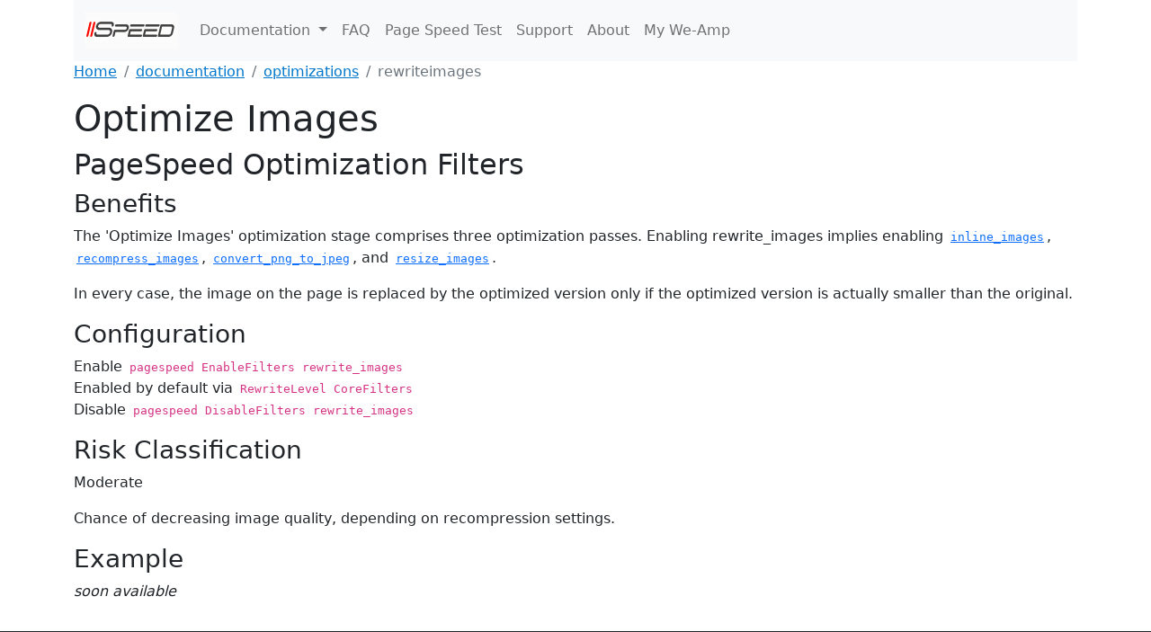

--- FILE ---
content_type: text/html; charset=utf-8
request_url: https://www.iispeed.com/documentation/optimizations/rewriteimages
body_size: 7089
content:
<!DOCTYPE html>
<html lang="en">
<head>
<meta charset="utf-8"/>
<meta name="viewport" content="width=device-width, initial-scale=1.0"/>
<link rel="canonical" href="https://www.iispeed.com/documentation/optimizations/rewriteimages"/>
<link href="/bootstrap-5.0.2-dist/css/bootstrap.min.css.pagespeed.ce.q-kXVtGLfN.css" rel="stylesheet" integrity="sha384-EVSTQN3/azprG1Anm3QDgpJLIm9Nao0Yz1ztcQTwFspd3yD65VohhpuuCOmLASjC" crossorigin="anonymous">
<link rel="stylesheet" href="/A.css,,_site.css,,qv==ej8-4Ziip3wcpLn0xJfaatnJZSMPuXncNVx9lZUdcoo+WeAmpSites2022.styles.css,,qv==w6MMjgKNLZY3lb0yRAZXIkwjJYg9nplP4hyFLYZoRsg,Mcc.miUcHplDth.css.pagespeed.cf.56igKjzk-v.css"/>
</head>
<body>
<header b-gj4hdlm1e9>
<div b-gj4hdlm1e9 class="container">
<nav b-gj4hdlm1e9 class="navbar navbar-expand-lg navbar-light bg-light">
<div b-gj4hdlm1e9 class="container-fluid">
<a class="navbar-brand" href="/"><img b-gj4hdlm1e9 src="[data-uri]"/></a>
<button b-gj4hdlm1e9 class="navbar-toggler" type="button" data-bs-toggle="collapse" data-bs-target="#navbarNavDropdown" aria-controls="navbarNavDropdown" aria-expanded="false" aria-label="Toggle navigation">
<span b-gj4hdlm1e9 class="navbar-toggler-icon"></span>
</button>
<div b-gj4hdlm1e9 class="collapse navbar-collapse" id="navbarNavDropdown">
<ul b-gj4hdlm1e9 class="navbar-nav mr-auto">
<li b-gj4hdlm1e9 class="nav-item dropdown">
<a b-gj4hdlm1e9 class="nav-link dropdown-toggle" href="#" id="navbarDropdown" role="button" data-bs-toggle="dropdown" aria-expanded="false">
Documentation
</a>
<ul b-gj4hdlm1e9 class="dropdown-menu" aria-labelledby="navbarDropdown">
<a class="nav-link" href="/documentation">Documentation Overview <span b-gj4hdlm1e9 class="sr-only"></span></a>
<a class="nav-link" href="/documentation/installation">Installation <span b-gj4hdlm1e9 class="sr-only"></span></a>
<a class="nav-link" href="/documentation/configuration">Configuration <span b-gj4hdlm1e9 class="sr-only"></span></a>
<a class="nav-link" href="/documentation/configuration/examples">&nbsp;&nbsp;&nbsp;Examples <span b-gj4hdlm1e9 class="sr-only"></span></a>
<a class="nav-link" href="/documentation/memcached">Memcached <span b-gj4hdlm1e9 class="sr-only"></span></a>
<a class="nav-link" href="/documentation/optimizations">Optimizations <span b-gj4hdlm1e9 class="sr-only"></span></a>
<a class="nav-link" href="/documentation/debugging">Debugging <span b-gj4hdlm1e9 class="sr-only"></span></a>
<a class="nav-link" href="/documentation/diagnostics">Diagnostics <span b-gj4hdlm1e9 class="sr-only"></span></a>
</ul>
</li>
</ul>
<ul b-gj4hdlm1e9 class="navbar-nav mr-auto">
<li b-gj4hdlm1e9 class="nav-item">
<a class="nav-link" href="/faq">FAQ <span b-gj4hdlm1e9 class="sr-only"></span></a>
</li>
</ul>
<ul b-gj4hdlm1e9 class="navbar-nav mr-auto">
<li b-gj4hdlm1e9 class="nav-item">
<a class="nav-link" title="Measure and Analyse Page Speed" href="/pagespeed/test">Page Speed Test <span b-gj4hdlm1e9 class="sr-only"></span></a>
</li>
</ul>
<ul b-gj4hdlm1e9 class="navbar-nav mr-auto">
<li b-gj4hdlm1e9 class="nav-item">
<a class="nav-link" href="/support">Support <span b-gj4hdlm1e9 class="sr-only"></span></a>
</li>
</ul>
<ul b-gj4hdlm1e9 class="navbar-nav mr-auto">
<li b-gj4hdlm1e9 class="nav-item">
<a class="nav-link" href="/about">About <span b-gj4hdlm1e9 class="sr-only"></span></a>
</li>
</ul>
<ul b-gj4hdlm1e9 class="navbar-nav">
<li b-gj4hdlm1e9 class="nav-item">
<a b-gj4hdlm1e9 class="nav-link" href="https://my.we-amp.com" target="_blank" title="My We-Amp">My We-Amp</a>
</li>
</ul>
</div>
</div>
</nav>
<nav b-gj4hdlm1e9 aria-label="breadcrumb">
<ol b-gj4hdlm1e9 class="breadcrumb">
<li b-gj4hdlm1e9 class="breadcrumb-item"><a b-gj4hdlm1e9 href="/" title="Home">Home</a></li>
<li b-gj4hdlm1e9 class="breadcrumb-item"><a b-gj4hdlm1e9 href="/documentation">documentation</a></li>
<li b-gj4hdlm1e9 class="breadcrumb-item"><a b-gj4hdlm1e9 href="/documentation/optimizations">optimizations</a></li>
<li b-gj4hdlm1e9 class="breadcrumb-item active" aria-current="page">rewriteimages</li>
</ol>
</nav>
</div>
</header>
<div b-g8la4ncey6 class="container">
<main b-g8la4ncey6 role="main" class="pb-3">
<article>
<div class="title">
<h1>Optimize Images</h1>
<h2>PageSpeed Optimization Filters</h2>
</div>
<div class="body">
<!-- TODO: originele content nalopen https://www-old.iispeed.com/pagespeed/optimizations/rewrite-images -->
<h3>Benefits</h3>
<p>The 'Optimize Images' optimization stage comprises three optimization passes. Enabling rewrite_images implies enabling <code><a href="./inline_images">inline_images</a></code>, <code><a href="./recompress_images">recompress_images</a></code>, <code><a href="./convert_png_to_jpeg">convert_png_to_jpeg</a></code>, and <code><a href="./resize_images">resize_images</a></code>.</p>
<p>In every case, the image on the page is replaced by the optimized version only if the optimized version is actually smaller than the original.</p>
<h3>Configuration</h3>
<p>
Enable <code>pagespeed EnableFilters rewrite_images</code><br/>
Enabled by default via <code>RewriteLevel CoreFilters</code><br/>
Disable <code>pagespeed DisableFilters rewrite_images</code>
</p>
<h3>Risk Classification</h3>
<p><span class="risk moderate">Moderate</span></p>
<p>Chance of decreasing image quality, depending on recompression settings.</p>
<h3>Example</h3>
<p><em>soon available</em></p>
</div>
</article>
</main>
</div>
<footer b-g8la4ncey6 class="bg-dark text-center text-white">
<div b-g8la4ncey6 class="container p-4">
<section b-g8la4ncey6 class="mb-4">
<a b-g8la4ncey6 href="https://www.we-amp.com" title="We-Amp" target="_blank"><img b-g8la4ncey6 alt="We-Amp logo" src="[data-uri]"/></a> &nbsp;&nbsp;
<a b-g8la4ncey6 href="https://www.linkedin.com/company/we-amp" target="_blank"><img b-g8la4ncey6 alt="LinkedIn icon" src="[data-uri]"/></a>
<a b-g8la4ncey6 href="https://twitter.com/weamp" target="_blank"><img b-g8la4ncey6 alt="Twitter icon" src="[data-uri]"/></a>
<a b-g8la4ncey6 href="https://github.com/we-amp" target="_blank"><img b-g8la4ncey6 alt="Github icon" src="[data-uri]"/></a>
<a b-g8la4ncey6 href="mailto:info@we-amp.com" target="_blank"><img b-g8la4ncey6 alt="E-mail icon" src="[data-uri]"/></a>
</section>
</div>
<div b-g8la4ncey6 class="text-center p-3" style="background-color: rgba(0, 0, 0, 0.2);">
&copy; 2026 <a b-g8la4ncey6 href="https://www.we-amp.com" title="We-Amp" target="_blank">We-Amp B.V.</a> All rights reserved.
By using our services, you agree to our use of cookies. <a href="/privacy">Privacy policy</a>
</div>
</footer>
<script src="/bootstrap-5.0.2-dist,_js,_bootstrap.bundle.min.js+js,_site.js.pagespeed.jc.2lAWNwccTL.js"></script><script>eval(mod_pagespeed_OY78WgKoy9);</script>
<script>eval(mod_pagespeed__2gWfAe0dy);</script>
<!-- Google tag (gtag.js) -->
<script async src="https://www.googletagmanager.com/gtag/js?id=G-QPW6WE3V68"></script>
<script>window.dataLayer=window.dataLayer||[];function gtag(){dataLayer.push(arguments);}gtag('js',new Date());gtag('config','G-QPW6WE3V68');</script>
</body>
</html>


--- FILE ---
content_type: text/css
request_url: https://www.iispeed.com/A.css,,_site.css,,qv==ej8-4Ziip3wcpLn0xJfaatnJZSMPuXncNVx9lZUdcoo+WeAmpSites2022.styles.css,,qv==w6MMjgKNLZY3lb0yRAZXIkwjJYg9nplP4hyFLYZoRsg,Mcc.miUcHplDth.css.pagespeed.cf.56igKjzk-v.css
body_size: 833
content:
html{font-size:14px}@media (min-width:768px){html{font-size:16px}}html{position:relative;min-height:100%}body{margin-bottom:60px}.button{font:bold 14px Arial;text-decoration:none;background-color:red;color:#fff;padding:4px 12px 4px 12px;border-top:1px solid #ccc;border-right:1px solid #333;border-bottom:1px solid #333;border-left:1px solid #ccc;margin:5px}.supportedtech{text-decoration:none;padding:4px 12px 4px 12px;border-top:1px solid #ccc;border-right:1px solid #333;border-bottom:1px solid #333;border-left:1px solid #ccc}div.container div.body code{background-color:#fefefe;font-family:monospace;padding:3px 10px;white-space:pre;font-size:13px;margin-top:-20px;word-break:break-word;word-wrap:break-word;white-space:pre;display:block;overflow-x:auto}div.container div.body p>code{display:inline;margin-top:0;padding:0 3px}div.container div.body dl code{display:inline;margin-top:0;padding:0 3px}div.container div.body li code{display:inline;margin-top:0;padding:0 3px}div.container div.body td code{display:inline;margin-top:0;padding:0 3px}a.navbar-brand[b-oco8oloqjo]{white-space:normal;text-align:center;word-break:break-all}a[b-oco8oloqjo]{color:#07c}.btn-primary[b-oco8oloqjo]{color:#fff;background-color:#1b6ec2;border-color:#1861ac}.nav-pills .nav-link.active[b-oco8oloqjo],.nav-pills .show>.nav-link[b-oco8oloqjo]{color:#fff;background-color:#1b6ec2;border-color:#1861ac}.border-top[b-oco8oloqjo]{border-top:1px solid #e5e5e5}.border-bottom[b-oco8oloqjo]{border-bottom:1px solid #e5e5e5}.box-shadow[b-oco8oloqjo]{box-shadow:0 .25rem .75rem rgba(0,0,0,.05)}button.accept-policy[b-oco8oloqjo]{font-size:1rem;line-height:inherit}.footer[b-oco8oloqjo]{position:absolute;bottom:0;width:100%;white-space:nowrap;line-height:60px}a.navbar-brand[b-g8la4ncey6]{white-space:normal;text-align:center;word-break:break-all}a[b-g8la4ncey6]{color:#07c}.btn-primary[b-g8la4ncey6]{color:#fff;background-color:#1b6ec2;border-color:#1861ac}.nav-pills .nav-link.active[b-g8la4ncey6],.nav-pills .show>.nav-link[b-g8la4ncey6]{color:#fff;background-color:#1b6ec2;border-color:#1861ac}.border-top[b-g8la4ncey6]{border-top:1px solid #e5e5e5}.border-bottom[b-g8la4ncey6]{border-bottom:1px solid #e5e5e5}.box-shadow[b-g8la4ncey6]{box-shadow:0 .25rem .75rem rgba(0,0,0,.05)}button.accept-policy[b-g8la4ncey6]{font-size:1rem;line-height:inherit}.footer[b-g8la4ncey6]{position:absolute;bottom:0;width:100%;white-space:nowrap;line-height:60px}a.navbar-brand[b-hi63f1jyfk]{white-space:normal;text-align:center;word-break:break-all}a[b-hi63f1jyfk]{color:#07c}.btn-primary[b-hi63f1jyfk]{color:#fff;background-color:#1b6ec2;border-color:#1861ac}.nav-pills .nav-link.active[b-hi63f1jyfk],.nav-pills .show>.nav-link[b-hi63f1jyfk]{color:#fff;background-color:#1b6ec2;border-color:#1861ac}.border-top[b-hi63f1jyfk]{border-top:1px solid #e5e5e5}.border-bottom[b-hi63f1jyfk]{border-bottom:1px solid #e5e5e5}.box-shadow[b-hi63f1jyfk]{box-shadow:0 .25rem .75rem rgba(0,0,0,.05)}button.accept-policy[b-hi63f1jyfk]{font-size:1rem;line-height:inherit}.footer[b-hi63f1jyfk]{position:absolute;bottom:0;width:100%;white-space:nowrap;line-height:60px}a.navbar-brand[b-gj4hdlm1e9]{white-space:normal;text-align:center;word-break:break-all}a[b-gj4hdlm1e9]{color:#07c}.btn-primary[b-gj4hdlm1e9]{color:#fff;background-color:#1b6ec2;border-color:#1861ac}.nav-pills .nav-link.active[b-gj4hdlm1e9],.nav-pills .show>.nav-link[b-gj4hdlm1e9]{color:#fff;background-color:#1b6ec2;border-color:#1861ac}.border-top[b-gj4hdlm1e9]{border-top:1px solid #e5e5e5}.border-bottom[b-gj4hdlm1e9]{border-bottom:1px solid #e5e5e5}.box-shadow[b-gj4hdlm1e9]{box-shadow:0 .25rem .75rem rgba(0,0,0,.05)}button.accept-policy[b-gj4hdlm1e9]{font-size:1rem;line-height:inherit}.footer[b-gj4hdlm1e9]{position:absolute;bottom:0;width:100%;white-space:nowrap;line-height:60px}a.navbar-brand[b-69k9eo0h5y]{white-space:normal;text-align:center;word-break:break-all}a[b-69k9eo0h5y]{color:#07c}.btn-primary[b-69k9eo0h5y]{color:#fff;background-color:#1b6ec2;border-color:#1861ac}.nav-pills .nav-link.active[b-69k9eo0h5y],.nav-pills .show>.nav-link[b-69k9eo0h5y]{color:#fff;background-color:#1b6ec2;border-color:#1861ac}.border-top[b-69k9eo0h5y]{border-top:1px solid #e5e5e5}.border-bottom[b-69k9eo0h5y]{border-bottom:1px solid #e5e5e5}.box-shadow[b-69k9eo0h5y]{box-shadow:0 .25rem .75rem rgba(0,0,0,.05)}button.accept-policy[b-69k9eo0h5y]{font-size:1rem;line-height:inherit}.footer[b-69k9eo0h5y]{position:absolute;bottom:0;width:100%;white-space:nowrap;line-height:60px}